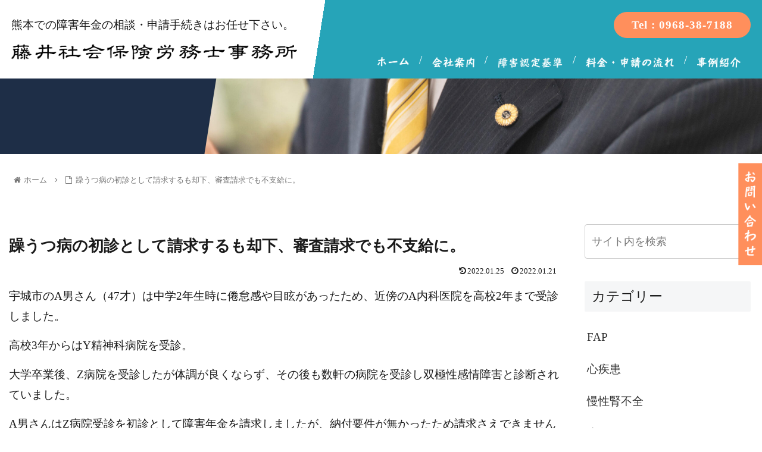

--- FILE ---
content_type: text/css
request_url: https://keiji-sr.jp/fujiiwp/wp-content/themes/cocoon-child-master/css/style.css
body_size: 5015
content:
/* ===============================
	base
 =============================== */
html,body {
  font-family: "游ゴシック体", YuGothic, "游ゴシック", "Yu Gothic", "Hiragino Sans", Meiryo, "sans-serif"!important;
  font-size: 19px!important;
  line-height: 1.8em;
  color: #1a1a1a;
  -webkit-text-size-adjust: 100%;
}
html,body {
width: 100%!important;
overflow-x: hidden;
}
.article p {
  margin-bottom: 15px;
}
img {
  vertical-align: bottom;
}
img {
  width: 100%;
  height: auto;
}

.pco {
  display: block;
}
.sp76 {
  display: none;
}
.pc76 {
  display: block;
}
.mt-00{
margin-top: -15px;
}

@media screen and (max-width: 1200px) {
html,body {
  font-size: 18px!important;
}}
@media screen and (min-width: 993px) {
.spo {
  display: none!important;
}
}
@media screen and (max-width: 992px) {
  .spo {
    display: block;
  }
  .pco {
    display: none;
  }
}
@media (min-width: 1380px) {
  .container, .container-lg, .container-md, .container-sm, .container-xl {
    max-width: 1380px;
  }
}
@media (max-width: 1380px) {
  .container, .container-lg, .container-md, .container-sm, .container-xl {
    max-width: 100%;
  }
}
@media only screen and (max-width:768px) {
  body {
    font-size:0.9rem;
  }
  .sp76 {
    display: block;
  }
  .pc76 {
    display: none;
  }
}
.h2tit img,
	.h2tit02 img{
  max-width: 500px;
  height: auto;
}
.h2tit {
  display: flex;
  justify-content: center;
  align-items: center;
  margin-bottom: 7%;
}
.h2tit02 {
  display: flex;
  justify-content: start;
  align-items: start;
  margin-bottom: 30px;
}
.max1600{
max-width: 1500px;
}
/* ===============================
	nav
 =============================== */
.wrapper {
  max-width: 1769px;
  padding-left: 1rem;
  padding-right: 1rem;
  margin-left: auto;
  margin-right: auto;
}
*, *:before, *:after {
  box-sizing: border-box;
}
a {
  text-decoration: none;
  color: #222;
}
/* 
** The Header Media Queries **
** Tweak as per your needs **
*/
.brand img {
  max-width: 480px;
  height: auto;
}
.site-header {
  position: relative;
  background: linear-gradient(-81deg, #26a4b8 0%, #26a4b8 58%, #fff 42%, #fff 100%);
  justify-content: center;
  align-items: center;
  width: 100%;
}
.site-header__top {
  padding-top: 20px;
}
.site-header__wrapper {
  padding-top: 0.5rem;
  padding-bottom: 0.5rem;
}

.toptel {
  background-color: #ff8f5c;
  color: #fff;
  border-radius: 30px;
  padding: 5px 30px;
  letter-spacing: 1px;
  font-weight: bold;
}
.navbar,.navbar-expand-lg,.navbar-light{
width: 100%!important;
}
.navbar-nav{
width: 100%!important;	
}
nav{
width: 100%!important;
}
.nav{
width: 100%!important;
margin-bottom: -20px:
}
.navbar-nav{
display: inline!important;
}
.navbar-nav li{
display: inline;
}
.nav button{
text-align: right;
float: right;
}
.site-header__wrapper.top {
display: flex;
justify-content: space-between;
align-items: center;
padding-top: 0;
padding-bottom: 0;
}
.site-header__bottom{
padding-bottom: 5px;
}
.nav__wrapper {
display: flex;
}
.nav__item:not(:last-child) {
margin-right: 1.1rem;
}
.nav__item img {
 width: auto;
height: 26px;
}
li.nav__item:not(:first-child)::before {
    content: "/";
    color: #fff;
	margin-right: 1.1rem;
  }
.collapse{
margin-top: 10px;
}
.contactbtn{
position:fixed;
top:38%;
right:0;
width:40px;
height:auto;
z-index:999;
}
@media (min-width: 992px) {
  button {
    display: none;
  }
 }
@media (max-width: 1500px) {
  .nav__item img {
    width: auto;
    height: 1.7vw!important;
  }
  .nav__item:not(:last-child) {
    margin-right: 0.9rem;
  }
  li.nav__item:not(:first-child)::before {
    content: "/";
    color: #fff;
	margin-right: 0.9rem;
  }
}
@media (max-width: 1200px) {
.brand img {
	margin-top: 8px;
    max-width: 400px;
    height: auto;
}}
@media (max-width: 1140px) {
.nav__item a {
    padding-left: 0rem;
    padding-right: 0rem;
}
.nav__item:not(:last-child) {
    margin-right: 0.6rem;
}
li.nav__item:not(:first-child)::before {
content: "/";
color: #fff;
margin-right: 0.6rem;
}
}
@media (max-width: 992px) {
  .site-header {
    background: #26a4b8;
  }
  .site-header__top {
    padding-top: 2px;
  }
.title1{
margin-top: 25px;
color: #fff;
}
.toptel {
padding: 8px 20px;
font-size: 0.8em;
margin-top: 15px;
}
.brand img {
	margin-top: 0px;
    max-width: 450px;
}
.navbar-light .navbar-toggler-icon {
background-image: url("../img/menuimg.png")!important;
}
.navbar-toggler-icon {
    display: inline-block;
    width: 6em!important;
    height: 1em!important;
    vertical-align: middle;
    content: "";
    background: no-repeat center center;
    background-size: contain;
	margin-right: 5px;
	margin-top: -10px;
}
 .nav__wrapper {
    position: absolute;
	width: 100%;
    top: 100%;
    right: 0;
    left: 0;
    z-index: -1;
    background-color: #26a4b8;
    visibility: hidden;
    opacity: 0;
    transform: translateY(-100%);
    transition: transform 0.1s ease-out, opacity 0.1s ease-out;
  }
  .nav__wrapper.active {
    visibility: visible;
    opacity: 1;
    transform: translateY(0);
  }
.nav__wrapper ul{
width: 100%;
}
.navbar-nav{
width: 100%!important;
}
.nav__item a {
padding-left: 1rem;
padding-right: 1rem;
}
.nav__item a {
display: block;
border-bottom: solid 1px #fff;
margin-left: 15px;
margin-right: 15px;
padding-bottom: 5px;
}
.nav__item img {
width: auto;
height: 22px!important;
}

button {
    background-color: #26a4b8;
    color: #fff;
    border: none;
    padding: 4px 12px;
    border-radius: 30px;
  }
.nav__item{
background-color: #26a4b8;	
border-bottom: 1px #fff solid;

}
li.nav__item:not(:first-child)::before {
content:none!important;
color: #fff;
margin-right: 0.6rem;
display: none;
}
.nav {
padding-top: 1rem;
display: inline-block!important;
}
.brand img{
float: left;
}
.navbar-toggler,.navbar-toggler:hover,.navbar-toggler:focus{
outline: 0px!important;
}
.navbar-collapse{
width: 100%;
margin-top: 40px;
}
.navbar-light .navbar-toggler {
border: 0;
}
}
@media (min-width: 701px) {
.sp700{
display: none;
}
}
@media (max-width: 700px) {
.pc700{
display: none;
}
.title1{
font-size: 0.9rem;
}
.brand img {
margin-bottom: 15px;
}
.nav {
padding-top: 0.3rem;
}
.toptelsp {
  background-color: #ff8f5c;
  color: #fff;
  border-radius: 30px;
  padding: 5px 30px;
  letter-spacing: 1px;
  font-weight: bold;
display: inline-block;
margin-top: 0px;
}
.navbar-toggler-icon {
margin-right: 5px;
margin-top: -5px;
}
.pt-3{
padding-top:0!important;
}
}
@media (max-width: 520px) {
.pc700{
display: none;
}
.brand img {
max-width: 90%;
margin-bottom: 20px;
}
.toptelsp {
  background-color: #ff8f5c;
  color: #fff;
  border-radius: 30px;
  padding: 5px 30px;
  letter-spacing: 1px;
  font-weight: bold;
display: inline-block;
margin-top: 0px;
}
.title1{
font-size: 0.8rem;
}
.site-header__wrapper {
    padding-top: 0rem;
    padding-bottom: 0.5rem;
}
.nav__item a {
    margin-top: -15px;
}
}
@media (max-width: 450px) {
.navbar-light .navbar-toggler-icon {
background-image: url("../img/menuimgsp.png")!important;
}
.navbar-toggler-icon {
    width: 2em!important;
    height: 1.5em!important;
}
.title1{
font-size: 0.7rem;
}
}
@media (max-width: 370px) {
html,body {
font-size: 0.8rem;
}	
.toptelsp {
    background-color: #ff8f5c;
    color: #fff;
    border-radius: 20px;
    padding: 3px 30px;
    letter-spacing: 1px;
    font-weight: bold;
    display: inline-block;
    margin-top: 0px;
	font-size: 0.8rem;
}
}
/* ===============================
	slide
 =============================== */
#slide {
  background-color: #1e3046;
}
#slide .col-md-7,#slide .col-lg-7 {
  padding-left: 0;
}

#slide .lead img {
  max-width: 680px;
  height: auto;
  filter: drop-shadow(2px 2px 2px #000);
}
.slidebox {
  max-width: 600px;
  width: 100%;
  margin-right:auto;
  margin-left: -40px;
  margin-top: 30%;
  color: #fff;
}
.slidetxt {
  color: #fff;
  font-size: 1.3rem;
  line-height: 1.8em;
  padding-top: 0px;
}
@media screen and (min-width: 1800px) {
  .slidebox {
    right: 12%;
  }
}

@media screen and (max-width: 1200px) {
.slidebox {
  margin-top: 20%;
}
.slidetxt {
  font-size: 1.1rem;
}
}
@media screen and (max-width: 992px) {
.slidebox {
  margin-top: 30px;
　padding-bottom: 80px!important;
}
.slidetxt {
padding-bottom: 80px;
}
#slide .col-md-12 {
  padding-left: 0;
padding-right: 0;
}
.slidebox {
  margin-right:auto;
  margin-left:auto;
}
}

@media screen and (max-width: 768px) {
.slidebox {
  position: relative;
  width: 100%;
  right:0;
  top: 0;
  color: #fff;
padding: 15px;
}
.slidetxt {
  font-size: 1em;
}
.slidetxt {
padding-bottom: 50px;
}
}
@media screen and (max-width:576px) {
.slidetxt {
  font-size: 0.9rem;
}
.slidebox {
  width:96%;
margin-left: 2%;
}
.slidetxt {
padding-bottom: 20px;
}
.contactbtn{
display:none;
}
}

/* ===============================
	nenkin 障害年金
 =============================== */
#nenkin {
  background-color: #26a4b8;
	background-image: url("../img/top-bg04.png");
	background-repeat: repeat-x;
}
#nenkin .col-lg-6,#nenkin .col-md-6 {
  padding-right: 0;
}
.nenkinbox {
  max-width: 600px;
  margin-left: auto;
  margin-right: auto;
  margin-top: 20%;
  color: #fff;
}
.h2tit {
  display: flex;
  justify-content: center;
  align-items: center;
  margin-bottom: 7%;
}
.nenkintxt {
  color: #fff;
  font-size: 1.3rem;
  line-height: 1.8em;
  padding-top: 0px;
}
.btn--orange, a.btn--orange {
  color: #eb6100;
  background-color: #fff;
  border: 2px solid #eb6100;
  padding: 10px 40px;
  margin-top: 5%;
  font-weight: 600;
}
.btn--orange:hover, a.btn--orange:hover {
  color: #fff;
  background: #eb6100;
  border: 2px solid #f56500;
  padding: 10px 40px;
}
a.btn--radius {
  border-radius: 100vh;
}

@media screen and (max-width: 1500px) {
.nenkinbox {
  margin-top: 15%;
}
.nenkintxt {
font-size: 1.2rem;
}
}
@media screen and (max-width: 1200px) {
.h2tit img, .h2tit02 img {
    max-width: 400px;
}
.nenkinbox {
  margin-top: 10%;
}
.nenkintxt {
    font-size: 1.1rem;
}
}
@media screen and (max-width: 992px) {
.nenkinbox {
  margin-top: 30px;
}
#nenkin .col-md-12 {
  padding-left: 0;
padding-right: 0;
}
}
@media screen and (max-width: 1024px) {
  .btn--orange, a.btn--orange {
    padding: 7px 30px;
    margin-top: 2%;
  }
  .btn--orange:hover, a.btn--orange:hover {
    padding: 7px 30px;
  }
  .h2tit,.h2tit02{
    margin-bottom: 1%;
  }
  .h2tit img,.h2tit02 img{
    max-width: 400px;
	padding: 15px;
  }
}
@media screen and (max-width: 768px) {
.nenkintxt {
    font-size: 1.0rem;
}
}
@media screen and (max-width:576px) {
.nenkinbox {
  width: 96%;
  margin-left: 2%;
  padding: 15px;
}
.nenkintxt {
    font-size: 0.9rem;
}
}
/* ===============================
	kijyun 事例
 =============================== */
#kijyun {
  padding-top: 8%;
}
#kijyun .list a{
font-size:1.2rem;
font-weight:500;
text-decoration:underline;
padding-bottom:20px;
color:#219cae;
display:inline-block;
}
@media screen and (max-width: 992px) {
#kijyun .list a{
font-size:1.1rem;
}
#kijyun{
width: 96%;
margin-left: 2%;
}
}
@media screen and (max-width: 450px) {
#kijyun .list a {
    font-size: 0.9rem;
    font-weight: 500;
padding-bottom:8px;
}}
/* ===============================
	case 事例
 =============================== */
#case {
  padding-top: 10%;
  padding-bottom: 5%;
}
.case-icon img {
  max-width: 270px;
  height: auto;
}
.case-icon {
  text-align: center;
  margin-bottom: 1em;
}
.case-Det {
font-size: 1.1em;
font-weight: 500;
height: 3em;
line-height: 1.4em;
overflow-y: hidden;
}
.case-symptoms span {
  color: #fff;
  background-color: #219cae;
  padding: 5px 1em;
}
.case-name {
  color: #ff8f5c;
  font-weight: bold;
  margin-bottom: 2em;
}
@media screen and (max-width: 1200px) {
.case-Det {
    font-size: 1.15rem;
}}
@media screen and (max-width: 992px) {
	#case{
	width: 96%;
	margin-left: 2%;
	}
	.case-Det {
    font-size: 1.1rem;
}
}
@media screen and (max-width: 768px) {
.case-Det {
  font-size: 1.0rem;
	  height: auto;
	margin-bottom: 1em;
}
}
@media only screen and (max-width:576px) {
.case-Det {
  font-size: 0.9rem;
}
.case-symptoms span {
  font-size: 0.9rem;
}
.case-name {
  font-size: 0.9rem;
  line-height:1.5em;
}
}
/* ===============================
	promise お約束
 =============================== */
#promise {
  padding-top: 10%;
  padding-bottom: 5%;
  background-image: url("../img/17185977.jpg");
  background-color: rgba(38, 160, 180, 0.6);
  background-size: cover;
  background-position:top right;
}
#promise img{
margin-bottom: 10px;
}
#promise p {
    margin-top: 0;
    margin-bottom: 0.2rem!important;
}
.promise-box {
  background-color: rgba(255, 255, 255, 0.8);
  background-blend-mode: lighten;
  border-radius: 10px;
  padding: 30px 15px;
	margin-bottom: 1em;
}
.promise-tit, .promise-subtit {
  text-align: center;
}
.promise-tit span {
  color: #ff8f5c;
}
.promise-tit {
  font-size: 1.3em;
  font-weight: 600;
}
.promise-subtit {
  font-weight: 600;
}
@media only screen and (max-width:992px) {
.promise-box {
  width: 70%;
 margin-left: 15%;
}
	
}
@media only screen and (max-width:768px) {
.promise-tit {
font-size: 1.2em;
}
.promise-box {
  width: 80%;
 margin-left: 10%;
}
.promise-symptoms{
font-size: 1.0rem;
}
}
@media only screen and (max-width:576px) {
.promise-box {
  width: 94%;
 margin-left: 3%;
}
.promise-symptoms{
font-size: 0.9rem;
}
	
}

/* ===============================
	price 料金について
 =============================== */
	
#price {
  padding-top: 10%;
  padding-bottom: 5%;
}
.promise-subtit{
font-size: 1.1rem;
}


@media only screen and (max-width:992px) {
#price .promise-tit{
font-size: 1.0rem;
    font-weight: 600;
}
#price .promise-subtit{
font-size: 0.9rem;
    font-weight: 600;
}
}
	
/* ===============================
	prof プロフィール
 =============================== */
#prof {
  position: relative;
  width: 100%;
  padding-bottom: 5%;
}
#prof .col-md-6 {
  padding-left: 0;
}
.profbox {
  position: absolute;
  max-width: 600px;
  right: 20%;
  top: 20%;
}
.proftxt {
  font-size: 1.1em;
  line-height: 1.8em;
  padding-top: 5%;
}

@media screen and (min-width: 1800px) {
.profbox {
    right: 30%;
  }
}
@media screen and (max-width: 1200px) {
.profbox {
  top: 5%;
right: 10%;
}	
}
@media screen and (max-width: 992px) {
.profbox {
  position: relative;
  max-width: 100%;
  right: 0%;
  top: 0%;
  margin-top:3rem;
}
}
@media screen and (max-width: 768px) {
	#prof .col-md-6 {
  padding-left:15px;
}
	.profbox {
  position: relative;
  width: 100%;
margin-top: 1em;
 right: 0;
  top: 0;
}
.footer-top .col-12{
margin-bottom: 1em;
}
.proftxt {
  font-size: 1.0rem;
line-height: 1.6em;
}
}
@media screen and (max-width:576px) {
.profbox {
  width: 96%;
margin-left: 2%;
}
.proftxt {
  font-size: 0.9rem;
padding-top: 0;
}
}
/* ===============================
	 footer
 =============================== */
footer {
  background-color: #1e3046;
  padding-top: 5%;
  padding-bottom: 3%;
  color: #fff;
}
footer nav li a {
  color: #fff;
}
footer nav li{
list-style:none!important;
}
footer nav ul{
padding-left: 0px!important;
}
footer nav li a:hover {
  color: #fff;
}
footer nav {
  margin-top: 5%;
}
footer .copy {
  margin-top: 7%;
  font-size: 0.8em;
margin-bottom: 3rem;
}
.footer-top .container-fluid {
  max-width: 1400px;
}
.footer-top img {
  max-width: 380px;
}
@media only screen and (min-width:577px) {
.contactbnr{
display: none;
}
}
@media only screen and (max-width:576px) {
footer {
padding-top: 12%;
width: 100%;
margin-left: 0%;
font-size: 0.9rem;
}
.contactbnr{
position: fixed;
bottom: 0;
left:0;
width: 100%;
}
}
li.nav__item::marker{
list-style:none!important;
unicode-bidi:normal!important;
font-variant-numeric: normal!important;
}
.article-footer,.entry-footer{
display:none;
}
.related-entry-card-thumb img{
width:100%!important;
height:120%!important;
}
.pankuzu{
font-size:0.9rem;
}
.sidebar h3 {
font-size: 1.2rem!important;
}
.precedent li::marker{
text-decoration: none;
    font-variant-numeric:  normal;
    text-transform: none;
}
.precedent li a{
color: #333;
    text-decoration: none;
    display: block;
    padding-right: 4px;
    padding-left: 4px;	
}
.ect-vertical-card{
text-align:left;
}
.ect-vertical-card .entry-card-wrap .entry-card-thumb img {
    width: 100%;
    max-width: 270px;
    height: auto;
margin-bottom:15px;
}
/* ===============================
	 固定ページ　見出し
 =============================== */
.heading11 {
	position: relative;
	font-size: 2.2rem!important;
	text-align: center;
	background-color: #fff!important;
}

.heading11::before {
	content: attr(data-number);
	display: block;
	margin-bottom: 30px;
	color: #26A4B8;
	font-size: 30px;
}

.heading11::after {
	content: '';
	position: absolute;
	top: 65px;
	left: 50%;
	transform: translateX(-50%);
	width: 1px;
	height: 20px;
	background-color: #26A4B8;
}

.fujii-page .article h3 {
    border: none;
    font-size: 31px;
    padding:0px;
    color: #000;
    letter-spacing: 2px;
	margin-bottom:35px;
}

.fujii-page .article h4 {
  border-bottom: 2px solid #26A4B8;
	border-top: 1px solid #fff;
		color: #26A4B8;
	padding-left: 20px;
}

/* ===============================
	固定ページ
 =============================== */
.fujii-page{
	padding-bottom: 5%;
	
}

.fujii-page table {
  border-collapse: collapse;
  margin: 0 auto;
  padding: 0;
  width: 100%;
  table-layout: fixed;
}

.fujii-page table tr {
  background-color: #fff;
  padding: .35em;
  border: 2px solid #eee;
}
.fujii-page table tr:last-child{
  border: none;
}
.fujii-page table thead th{
  padding: 2em;
  border-right: 2px solid #fff;
	  background-color: #50535d;
		text-align: center;
}
.fujii-page table td {
  padding: 1em .5em;
  border-right: 2px solid #eee;
  text-align: center;
}
.fujii-page table th {
  font-size: .85em;
}
.fujii-page table thead tr{
  color:#fff;
}
.fujii-page table tbody th {
    border-right: 2px solid #eee;
		  background-color: #D4EDF1;
		text-align: center;
}
.fujii-page th.non {
    border-right: none;
}
.fujii-page .txt{
   font-size: .85em;
}
.fujii-page .price{
  font-weight: bold;
  font-size:1.1em
}
.fujii-page .price span {
    font-size: .6em;
}
.fujii-page .blue_bk{
  background:#26A4B8
}
.fujii-page .blue-txt{
  color:#26A4B8;
}

.fujii-page .breadcrumb,
.kijibox .breadcrumb{
    padding: 0.75rem 0;
    background-color: #fff;
}
/* ===============================
	アーカイブ
 =============================== */

.mark {
    background: -webkit-linear-gradient(transparent 60%,#ffff8e 60%);
	font-weight: 600;
 
}
.wp-caption {
    background-color: #fff;
	border:none;
}
.wp-caption .wp-caption-text, .gallery .gallery-caption {
    font-size: 1em;
	text-align: right;
}
.wid6{
	width: 8rem;
}
.fujii-page table.criteria-tbl tbody td{
text-align: left!important;
}
.fujii-page table.criteria-tbl ul,
.fujii-page table.criteria-tbl ol{
margin-bottom: 0;
}

.criteriadl{
	padding-left: 2rem;
	font-size: 0.9em;
}

.criteriadl dt{
  float: left;
	  color:#26A4B8;
	font-weight: normal;
}

.criteriadl dd{
  margin-left: 3rem;
}

.navlist .widget-entry-cards figure{
	display: none;
}
.pagebg {
  background: linear-gradient(-81deg, #26a4b8 0%, #26a4b8 20%, #fff 20%, #fff 100%);
  width: 100%;
}
.cat-label {
    position: absolute;
    top: 0.3em;
    left: 0.3em;
    border: 1px solid #eee;
    font-size: 14px;
    color: #fff;
    background-color: rgba(51, 51, 51, 0.7);
    padding: 1px 15px;
    max-width: 80%;
    white-space: nowrap;
    overflow: hidden;
    text-overflow: ellipsis;
}
@media screen and (max-width: 1280px){
.sidebar {
    padding: 1.5%;
    width: 100%!important;
}}
.widget-entry-card {
    font-size: 21px;
}
.sidebar {
    width: 100%;
    background-color:transparent;
}
.tagcloud a {
    font-size: 16px;
}
.entry-card-snippet, .related-entry-card-snippet {
    font-size: 1.0rem;
    max-height: 7.8em;
    line-height: 1.5;
    overflow: hidden;
}
.entry-card-title, .related-entry-card-title {
    font-size: 1.1rem;
}
.mandatory{
color:#FF3333;
font-size:0.8rem;
}
@media screen and (max-width: 500px){
.widget-entry-card {
font-size:18px;
}
.widget-entry-card-content {
    margin-left: 30px;
}
}
.footer-top a{
color:#fff!important;
}